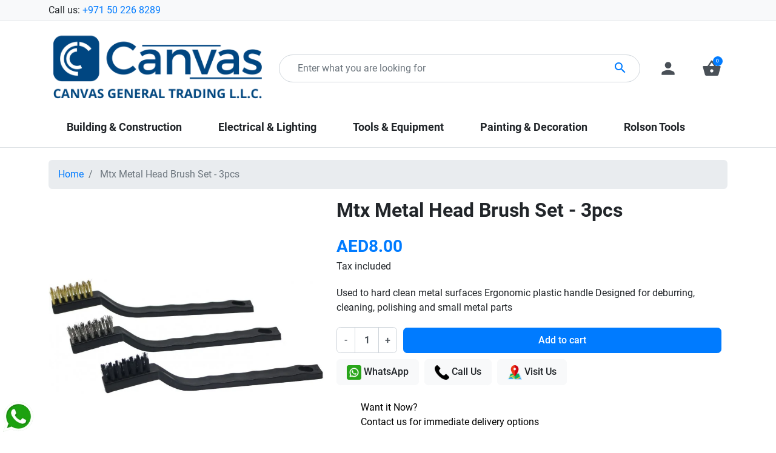

--- FILE ---
content_type: text/html; charset=utf-8
request_url: https://canvasgt.ae/home/801-mtx-metal-head-brush-set-3pcs
body_size: 21190
content:
<!doctype html>
<html lang="en-US">

  <head>
    
      <link rel="preload" href="https://canvasgt.ae/771-large_default/mtx-metal-head-brush-set-3pcs.jpg" as="image">
  
      <meta property="product:pretax_price:amount" content="7.619048">
    <meta property="product:pretax_price:currency" content="AED">
    <meta property="product:price:amount" content="8">
    <meta property="product:price:currency" content="AED">
    
      
  <meta charset="utf-8">


  <meta http-equiv="x-ua-compatible" content="ie=edge">



  <title>Mtx Metal Head Brush Set - 3pcs | Canvas General Trading L.L.C</title>
  
    
  
  <meta name="description" content="Shop Mtx Metal Head Brush Set - 3pcs in Dubai | Used to hard clean metal surfaces Ergonomic plastic handle Designed for deburring, cleaning, polishing and sm...">
  <meta name="keywords" content="">
        <link rel="canonical" href="https://canvasgt.ae/home/801-mtx-metal-head-brush-set-3pcs">
    
      

  
    
  



  <meta name="viewport" content="width=device-width, initial-scale=1">



  <link rel="icon" type="image/vnd.microsoft.icon" href="https://canvasgt.ae/img/favicon.ico?1745744530">
  <link rel="shortcut icon" type="image/x-icon" href="https://canvasgt.ae/img/favicon.ico?1745744530">



  <script async src="https://www.googletagmanager.com/gtag/js?id=UA-230122742-1"></script>
<script>
  window.dataLayer = window.dataLayer || [];
  function gtag(){dataLayer.push(arguments);}
  gtag('js', new Date());
  gtag(
    'config',
    'UA-230122742-1',
    {
      'debug_mode':false
                      }
  );
</script>

<meta property="og:title" content="Mtx Metal Head Brush Set - 3pcs | Canvas General Trading L.L.C"/>
  <meta property="og:description" content="Shop Mtx Metal Head Brush Set - 3pcs in Dubai | Used to hard clean metal surfaces Ergonomic plastic handle Designed for deburring, cleaning, polishing and sm..."/>
<meta property="og:type" content="website"/>
<meta property="og:url" content="https://canvasgt.ae/home/801-mtx-metal-head-brush-set-3pcs"/>
<meta property="og:site_name" content="Canvas General Trading L.L.C"/>

  <meta property="og:type" content="product"/>
            <meta property="og:image" content="https://canvasgt.ae/771-large_default/mtx-metal-head-brush-set-3pcs.jpg"/>
        <meta property="og:image:height" content="800"/>
    <meta property="og:image:width" content="800"/>

        <meta property="product:price:amount" content="8" />
    <meta property="product:price:currency" content="AED" />
            <meta property="product:brand" content="MTX" />
    <meta property="og:availability" content="instock" />
<meta name="twitter:card" content="summary_large_image">
<meta property="twitter:title" content="Mtx Metal Head Brush Set - 3pcs | Canvas General Trading L.L.C"/>
  <meta property="twitter:description" content="Shop Mtx Metal Head Brush Set - 3pcs in Dubai | Used to hard clean metal surfaces Ergonomic plastic handle Designed for deburring, cleaning, polishing and sm..."/>
<meta property="twitter:site" content="Canvas General Trading L.L.C"/>
<meta property="twitter:creator" content="Canvas General Trading L.L.C"/>
<meta property="twitter:domain" content="https://canvasgt.ae/home/801-mtx-metal-head-brush-set-3pcs"/>

  <meta property="twitter:image" content="https://canvasgt.ae/771-large_default/mtx-metal-head-brush-set-3pcs.jpg"/>
      <meta property="twitter:image:alt" content="Shop Mtx Metal Head Brush Set - 3pcs in Dubai | Used to hard clean metal surfaces Ergonomic plastic handle Designed for deburring, cleaning, polishing and sm..."/>
  

      <script type="application/ld+json">
      {
    "@context": "http://schema.org/",
    "@type": "Product",
    "name": "Mtx Metal Head Brush Set - 3pcs",
    "category": "Home",
    "description": "Used to hard clean metal surfaces Ergonomic plastic handle Designed for deburring, cleaning, polishing and small metal parts",
    "image": "https://canvasgt.ae/771-large_default/mtx-metal-head-brush-set-3pcs.jpg",
    "sku": "748609",
    "mpn": "748609",
    "brand": {
        "@type": "Brand",
        "name": "MTX"
    },
    "offers": {
        "@type": "Offer",
        "name": "Mtx Metal Head Brush Set - 3pcs",
        "price": 8,
        "url": "https://canvasgt.ae/home/801-mtx-metal-head-brush-set-3pcs",
        "priceCurrency": "AED",
        "image": [
            "https://canvasgt.ae/771-large_default/mtx-metal-head-brush-set-3pcs.jpg"
        ],
        "sku": "748609",
        "availability": "http://schema.org/InStock"
    }
}
    </script>
        <script type="application/ld+json">
      {
    "@context": "http://schema.org",
    "@type": "BreadcrumbList",
    "itemListElement": [
        {
            "@type": "ListItem",
            "position": 1,
            "name": "Home",
            "item": "https://canvasgt.ae/"
        },
        {
            "@type": "ListItem",
            "position": 2,
            "name": "Mtx Metal Head Brush Set - 3pcs",
            "item": "https://canvasgt.ae/home/801-mtx-metal-head-brush-set-3pcs"
        }
    ]
}
    </script>
        <script type="application/ld+json">
      {
    "@context": "http://schema.org",
    "@type": "Organization",
    "name": "Canvas General Trading L.L.C",
    "url": "https://canvasgt.ae/",
    "logo": {
        "@type": "ImageObject",
        "url": "https://canvasgt.ae/img/logo-1745744530.jpg"
    },
    "contactPoint": {
        "@type": "ContactPoint",
        "telephone": "+971 50 226 8289",
        "contactType": "customer service"
    },
    "address": {
        "@type": "PostalAddress",
        "addressLocality": "United Arab Emirates"
    }
}
    </script>
  
<!-- Inizio Codice Free GA4 PrestaShop Module by https://www.tecnoacquisti.com -->

    <!-- Global site tag (gtag.js) - Google Analytics -->
    <script async src="https://www.googletagmanager.com/gtag/js?id=G-VESS8E0LLC"></script>
    <script>
        window.dataLayer = window.dataLayer || [];
        function gtag(){dataLayer.push(arguments);}
        gtag('js', new Date());

        gtag('config', 'G-VESS8E0LLC');
    </script>

<!-- Fine Codice Free GA4 -->



      <link rel="preload" as="image" href="https://canvasgt.ae/img/logo-1745744530.jpg">
    
  
  <link
      rel="preload"
      href="https://canvasgt.ae/themes/falcon/assets/fonts/roboto-v20-latin-ext_latin-regular-5cb5c8f08bb4e6cb64c3b5b6115bf498.woff2"
      as="font"
      crossorigin
    ><link
      rel="preload"
      href="https://canvasgt.ae/themes/falcon/assets/fonts/roboto-v20-latin-ext_latin-500-0b45721325446d537b545d6224819ad4.woff2"
      as="font"
      crossorigin
    ><link
      rel="preload"
      href="https://canvasgt.ae/themes/falcon/assets/fonts/roboto-v20-latin-ext_latin-700-1d1ef7788f0ff084b8811576cb59df57.woff2"
      as="font"
      crossorigin
    ><link
      rel="preload"
      href="https://canvasgt.ae/themes/falcon/assets/fonts/MaterialIcons-Regular-12a47ed5fd5585f0f4227fa035a1a607.woff2"
      as="font"
      crossorigin
    ><link
      rel="preload"
      href="https://canvasgt.ae/themes/falcon/assets/fonts/icomoon-d7aecaf7d15cbb1a5968007421e0052f.woff2"
      as="font"
      crossorigin
    >




  
  
  
  <link
    rel="stylesheet"
    href="https://canvasgt.ae/themes/falcon/assets/cache/theme-e09c3e140.css?v=1385974ed5904a438616ff7bdb3f7439"
    type="text/css"
    media="all">




  




  <script type="text/javascript">
        var listDisplayAjaxUrl = "https:\/\/canvasgt.ae\/module\/is_themecore\/ajaxTheme";
        var prestashop = {"cart":{"products":[],"totals":{"total":{"type":"total","label":"Total","amount":0,"value":"AED0.00"},"total_including_tax":{"type":"total","label":"Total (tax incl.)","amount":0,"value":"AED0.00"},"total_excluding_tax":{"type":"total","label":"Total (tax excl.)","amount":0,"value":"AED0.00"}},"subtotals":{"products":{"type":"products","label":"Subtotal","amount":0,"value":"AED0.00"},"discounts":null,"shipping":{"type":"shipping","label":"Shipping","amount":0,"value":""},"tax":{"type":"tax","label":"Included taxes","amount":0,"value":"AED0.00"}},"products_count":0,"summary_string":"0 items","vouchers":{"allowed":1,"added":[]},"discounts":[],"minimalPurchase":0,"minimalPurchaseRequired":""},"currency":{"id":1,"name":"United Arab Emirates Dirham","iso_code":"AED","iso_code_num":"784","sign":"AED"},"customer":{"lastname":null,"firstname":null,"email":null,"birthday":null,"newsletter":null,"newsletter_date_add":null,"optin":null,"website":null,"company":null,"siret":null,"ape":null,"is_logged":false,"gender":{"type":null,"name":null},"addresses":[]},"country":{"id_zone":"3","id_currency":"0","call_prefix":"971","iso_code":"AE","active":"1","contains_states":"1","need_identification_number":"0","need_zip_code":"0","zip_code_format":"","display_tax_label":"1","name":"United Arab Emirates","id":215},"language":{"name":"English (English)","iso_code":"en","locale":"en-US","language_code":"en-us","active":"1","is_rtl":"0","date_format_lite":"d\/m\/Y","date_format_full":"d\/m\/Y H:i:s","id":1},"page":{"title":"","canonical":"https:\/\/canvasgt.ae\/home\/801-mtx-metal-head-brush-set-3pcs","meta":{"title":"Mtx Metal Head Brush Set - 3pcs | Canvas General Trading L.L.C","description":"Shop Mtx Metal Head Brush Set - 3pcs in Dubai | Used to hard clean metal surfaces Ergonomic plastic handle Designed for deburring, cleaning, polishing and sm...","keywords":"","robots":"index"},"page_name":"product","body_classes":{"lang-en":true,"lang-rtl":false,"country-AE":true,"currency-AED":true,"layout-full-width":true,"page-product":true,"tax-display-enabled":true,"page-customer-account":false,"product-id-801":true,"product-Mtx Metal Head Brush Set - 3pcs":true,"product-id-category-2":true,"product-id-manufacturer-24":true,"product-id-supplier-0":true,"product-available-for-order":true},"admin_notifications":[],"password-policy":{"feedbacks":{"0":"Very weak","1":"Weak","2":"Average","3":"Strong","4":"Very strong","Straight rows of keys are easy to guess":"Straight rows of keys are easy to guess","Short keyboard patterns are easy to guess":"Short keyboard patterns are easy to guess","Use a longer keyboard pattern with more turns":"Use a longer keyboard pattern with more turns","Repeats like \"aaa\" are easy to guess":"Repeats like \"aaa\" are easy to guess","Repeats like \"abcabcabc\" are only slightly harder to guess than \"abc\"":"Repeats like \"abcabcabc\" are only slightly harder to guess than \"abc\"","Sequences like abc or 6543 are easy to guess":"Sequences like \"abc\" or \"6543\" are easy to guess.","Recent years are easy to guess":"Recent years are easy to guess","Dates are often easy to guess":"Dates are often easy to guess","This is a top-10 common password":"This is a top-10 common password","This is a top-100 common password":"This is a top-100 common password","This is a very common password":"This is a very common password","This is similar to a commonly used password":"This is similar to a commonly used password","A word by itself is easy to guess":"A word by itself is easy to guess","Names and surnames by themselves are easy to guess":"Names and surnames by themselves are easy to guess","Common names and surnames are easy to guess":"Common names and surnames are easy to guess","Use a few words, avoid common phrases":"Use a few words, avoid common phrases","No need for symbols, digits, or uppercase letters":"No need for symbols, digits, or uppercase letters","Avoid repeated words and characters":"Avoid repeated words and characters","Avoid sequences":"Avoid sequences","Avoid recent years":"Avoid recent years","Avoid years that are associated with you":"Avoid years that are associated with you","Avoid dates and years that are associated with you":"Avoid dates and years that are associated with you","Capitalization doesn't help very much":"Capitalization doesn't help very much","All-uppercase is almost as easy to guess as all-lowercase":"All-uppercase is almost as easy to guess as all-lowercase","Reversed words aren't much harder to guess":"Reversed words aren't much harder to guess","Predictable substitutions like '@' instead of 'a' don't help very much":"Predictable substitutions like \"@\" instead of \"a\" don't help very much.","Add another word or two. Uncommon words are better.":"Add another word or two. Uncommon words are better."}}},"shop":{"name":"Canvas General Trading L.L.C","logo":"https:\/\/canvasgt.ae\/img\/logo-1745744530.jpg","stores_icon":"https:\/\/canvasgt.ae\/img\/logo_stores.png","favicon":"https:\/\/canvasgt.ae\/img\/favicon.ico"},"core_js_public_path":"\/themes\/","urls":{"base_url":"https:\/\/canvasgt.ae\/","current_url":"https:\/\/canvasgt.ae\/home\/801-mtx-metal-head-brush-set-3pcs","shop_domain_url":"https:\/\/canvasgt.ae","img_ps_url":"https:\/\/canvasgt.ae\/img\/","img_cat_url":"https:\/\/canvasgt.ae\/img\/c\/","img_lang_url":"https:\/\/canvasgt.ae\/img\/l\/","img_prod_url":"https:\/\/canvasgt.ae\/img\/p\/","img_manu_url":"https:\/\/canvasgt.ae\/img\/m\/","img_sup_url":"https:\/\/canvasgt.ae\/img\/su\/","img_ship_url":"https:\/\/canvasgt.ae\/img\/s\/","img_store_url":"https:\/\/canvasgt.ae\/img\/st\/","img_col_url":"https:\/\/canvasgt.ae\/img\/co\/","img_url":"https:\/\/canvasgt.ae\/themes\/falcon\/assets\/img\/","css_url":"https:\/\/canvasgt.ae\/themes\/falcon\/assets\/css\/","js_url":"https:\/\/canvasgt.ae\/themes\/falcon\/assets\/js\/","pic_url":"https:\/\/canvasgt.ae\/upload\/","theme_assets":"https:\/\/canvasgt.ae\/themes\/falcon\/assets\/","theme_dir":"https:\/\/canvasgt.ae\/themes\/falcon\/","pages":{"address":"https:\/\/canvasgt.ae\/address","addresses":"https:\/\/canvasgt.ae\/addresses","authentication":"https:\/\/canvasgt.ae\/login","manufacturer":"https:\/\/canvasgt.ae\/brands","cart":"https:\/\/canvasgt.ae\/cart","category":"https:\/\/canvasgt.ae\/index.php?controller=category","cms":"https:\/\/canvasgt.ae\/index.php?controller=cms","contact":"https:\/\/canvasgt.ae\/contact-us","discount":"https:\/\/canvasgt.ae\/discount","guest_tracking":"https:\/\/canvasgt.ae\/guest-tracking","history":"https:\/\/canvasgt.ae\/order-history","identity":"https:\/\/canvasgt.ae\/identity","index":"https:\/\/canvasgt.ae\/","my_account":"https:\/\/canvasgt.ae\/my-account","order_confirmation":"https:\/\/canvasgt.ae\/order-confirmation","order_detail":"https:\/\/canvasgt.ae\/index.php?controller=order-detail","order_follow":"https:\/\/canvasgt.ae\/order-follow","order":"https:\/\/canvasgt.ae\/order","order_return":"https:\/\/canvasgt.ae\/index.php?controller=order-return","order_slip":"https:\/\/canvasgt.ae\/credit-slip","pagenotfound":"https:\/\/canvasgt.ae\/page-not-found","password":"https:\/\/canvasgt.ae\/password-recovery","pdf_invoice":"https:\/\/canvasgt.ae\/index.php?controller=pdf-invoice","pdf_order_return":"https:\/\/canvasgt.ae\/index.php?controller=pdf-order-return","pdf_order_slip":"https:\/\/canvasgt.ae\/index.php?controller=pdf-order-slip","prices_drop":"https:\/\/canvasgt.ae\/prices-drop","product":"https:\/\/canvasgt.ae\/index.php?controller=product","registration":"https:\/\/canvasgt.ae\/index.php?controller=registration","search":"https:\/\/canvasgt.ae\/search","sitemap":"https:\/\/canvasgt.ae\/sitemap","stores":"https:\/\/canvasgt.ae\/stores","supplier":"https:\/\/canvasgt.ae\/supplier","new_products":"https:\/\/canvasgt.ae\/new-products","brands":"https:\/\/canvasgt.ae\/brands","register":"https:\/\/canvasgt.ae\/index.php?controller=registration","order_login":"https:\/\/canvasgt.ae\/order?login=1"},"alternative_langs":[],"actions":{"logout":"https:\/\/canvasgt.ae\/?mylogout="},"no_picture_image":{"bySize":{"small_default":{"url":"https:\/\/canvasgt.ae\/img\/p\/en-default-small_default.jpg","width":98,"height":98},"cart_default":{"url":"https:\/\/canvasgt.ae\/img\/p\/en-default-cart_default.jpg","width":125,"height":125},"home_default":{"url":"https:\/\/canvasgt.ae\/img\/p\/en-default-home_default.jpg","width":250,"height":250},"medium_default":{"url":"https:\/\/canvasgt.ae\/img\/p\/en-default-medium_default.jpg","width":452,"height":452},"large_default":{"url":"https:\/\/canvasgt.ae\/img\/p\/en-default-large_default.jpg","width":800,"height":800}},"small":{"url":"https:\/\/canvasgt.ae\/img\/p\/en-default-small_default.jpg","width":98,"height":98},"medium":{"url":"https:\/\/canvasgt.ae\/img\/p\/en-default-home_default.jpg","width":250,"height":250},"large":{"url":"https:\/\/canvasgt.ae\/img\/p\/en-default-large_default.jpg","width":800,"height":800},"legend":""}},"configuration":{"display_taxes_label":true,"display_prices_tax_incl":true,"is_catalog":false,"show_prices":true,"opt_in":{"partner":false},"quantity_discount":{"type":"discount","label":"Unit discount"},"voucher_enabled":1,"return_enabled":0},"field_required":[],"breadcrumb":{"links":[{"title":"Home","url":"https:\/\/canvasgt.ae\/"},{"title":"Mtx Metal Head Brush Set - 3pcs","url":"https:\/\/canvasgt.ae\/home\/801-mtx-metal-head-brush-set-3pcs"}],"count":2},"link":{"protocol_link":"https:\/\/","protocol_content":"https:\/\/"},"time":1768765185,"static_token":"31161c9988e7e68eeaa63671c07e75bc","token":"b5416a6b19f9b035db3736767edb2f19","debug":false};
        var psemailsubscription_subscription = "https:\/\/canvasgt.ae\/module\/ps_emailsubscription\/subscription";
        var psr_icon_color = "#000000";
      </script>



    
  </head>

  <body id="product" class="lang-en country-ae currency-aed layout-full-width page-product tax-display-enabled product-id-801 product-mtx-metal-head-brush-set-3pcs product-id-category-2 product-id-manufacturer-24 product-id-supplier-0 product-available-for-order">

    
      
    

    <main class="l-main">
      
              

      <header id="header" class="l-header">
        
          
    <div class="header-banner">
        
    </div>



    <nav class="header-nav border-bottom bg-light py-1 d-none d-md-block">
        <div class="container">
            <div class="row align-items-center">
                <div id="_desktop_contact_link" class="col">
  <div id="contact-link">
                Call us: <a href='tel:+971502268289'>+971 50 226 8289</a>
      </div>
</div>

                
            </div>
        </div>
    </nav>



    <div class="js-header-top-wrapper">

        <div class="header-top js-header-top">
            <div class="header-top__content pt-md-3 pb-md-0 py-2">

                <div class="container">

                    <div class="row header-top__row">

                        <div class="col flex-grow-0 header-top__block header-top__block--menu-toggle d-block d-md-none">
                            <a
                                    class="header-top__link"
                                    rel="nofollow"
                                    href="#"
                                    data-toggle="modal"
                                    data-target="#mobile_top_menu_wrapper"
                            >
                                <div class="header-top__icon-container">
                                    <span class="header-top__icon material-icons">menu</span>
                                </div>
                            </a>
                        </div>

                        <div class="col-md-4 col header-top__block header-top__block--logo">
                            <a href="https://canvasgt.ae/">
                                                                    <img
                                                                                            src="https://canvasgt.ae/img/logo-1745744530.jpg"
                                                width="1860"
                                                height="600"
                                                                                        class="logo img-fluid"
                                            alt="Canvas General Trading L.L.C logo">
                                                            </a>
                        </div>

                        <div class="header-top__block header-top__block--search col">

	<div id="_desktop_search_from" class="d-none d-md-block">
		<form class="search-form js-search-form" data-search-controller-url="https://canvasgt.ae/module/is_searchbar/ajaxSearch" method="get" action="//canvasgt.ae/search">
			<div class="search-form__form-group">
				<input type="hidden" name="controller" value="search">
				<input class="js-search-input search-form__input form-control"
					   placeholder="Enter what you are looking for"
					   type="text"
					   name="s"
					   value="">
				<button type="submit" class="search-form__btn btn">
					<span class="material-icons">search</span>
				</button>
			</div>
		</form>
	</div>

	<a role="button" class="search-toggler header-top__link d-block d-md-none" data-toggle="modal" data-target="#saerchModal">
		<div class="header-top__icon-container">
			<span class="header-top__icon material-icons">search</span>
		</div>
	</a>

</div>
<div class="col flex-grow-0 header-top__block header-top__block--user">
  <a
    class="header-top__link"
    rel="nofollow"
    href="https://canvasgt.ae/login?back=https%3A%2F%2Fcanvasgt.ae%2Fhome%2F801-mtx-metal-head-brush-set-3pcs"
          title="Log in to your customer account"
      >
    <div class="header-top__icon-container">
      <span class="header-top__icon material-icons">person</span>
    </div>
  </a>
</div>
<div class="header-top__block header-top__block--cart col flex-grow-0">
  <div class="js-blockcart blockcart cart-preview dropdown" data-refresh-url="//canvasgt.ae/module/is_shoppingcart/ajax">
    <a href="#" role="button" id="cartDropdown" data-toggle="dropdown" aria-haspopup="true" aria-expanded="false"
      class="header-top__link d-lg-block d-none">
      <div class="header-top__icon-container">
        <span class="header-top__icon material-icons">shopping_basket</span>
        <span class="header-top__badge ">
          0
        </span>
      </div>
    </a>
    <a href="//canvasgt.ae/cart?action=show" class="d-flex d-lg-none header-top__link">
      <div class="header-top__icon-container">
        <span class="header-top__icon material-icons">shopping_basket</span>
        <span class="header-top__badge ">
          0
        </span>
      </div>
    </a>
    <div class="dropdown-menu blockcart__dropdown cart-dropdown dropdown-menu-right" aria-labelledby="cartDropdown">
      <div class="cart-dropdown__content keep-open js-cart__card-body cart__card-body">
        <div class="cart-loader">
          <div class="spinner-border text-primary" role="status"><span
              class="sr-only">Loading...</span></div>
        </div>
        <div class="cart-dropdown__title d-flex align-items-center mb-3">
          <p class="h5 mb-0 mr-2">
            Your cart
          </p>
          <a data-toggle="dropdown" href="#" class="cart-dropdown__close dropdown-close ml-auto cursor-pointer text-decoration-none">
            <i class="material-icons d-block">close</i>
          </a>
        </div>
                  <div class="alert alert-warning">
            Unfortunately your basket is empty
          </div>
              </div>
    </div>
  </div>
</div>


<div class="d-none d-md-block col-12 header-top__block header-top__block--menu mt-1">
  <div class="main-menu" id="_desktop_top_menu">
    
      <ul class="main-menu__dropdown js-main-menu h-100" role="navigation" data-depth="0">
                                        <li class="h-100 main-menu__item--0 category main-menu__item main-menu__item--top"
          id="category-4" aria-haspopup="true" aria-expanded="false"
          aria-owns="top_sub_menu_93898" aria-controls="top_sub_menu_93898">
          
                    <div class="main-menu__item-header">
                      <a
              class="d-md-flex w-100 h-100 main-menu__item-link main-menu__item-link--top main-menu__item-link--hassubmenu"
              href="https://canvasgt.ae/4-building-construction" data-depth="0"
                          >
              <span class="align-self-center">Building &amp; Construction</span>
            </a>
                                                <span class="d-block d-md-none">
                <span data-target="#top_sub_menu_79790" data-toggle="collapse"
                      class="d-block navbar-toggler icon-collapse">
                  <i class="material-icons">&#xE313;</i>
                </span>
              </span>
          </div>
                                <div class="main-menu__sub  collapse d-md-block" data-collapse-hide-mobile
                 id="top_sub_menu_79790" role="group" aria-labelledby="category-4"
                 aria-expanded="false" aria-hidden="true">
              <div class="menu-sub__content">
                
      <ul  class="main-menu__list main-menu__list--1" data-depth="1">
                                        <li class="h-100 main-menu__item--1 category main-menu__item main-menu__item--sub"
          id="category-117" aria-haspopup="true" aria-expanded="false"
          aria-owns="top_sub_menu_43836" aria-controls="top_sub_menu_43836">
          
                    <div class="main-menu__item-header">
                      <a
              class="d-md-flex w-100 h-100 main-menu__item-link main-menu__item-link--sub main-menu__item-link--1 main-menu__item-link--hassubmenu"
              href="https://canvasgt.ae/117-building-materials" data-depth="1"
                          >
              <span class="align-self-center">Building Materials</span>
            </a>
                                                <span class="d-block d-md-none">
                <span data-target="#top_sub_menu_76588" data-toggle="collapse"
                      class="d-block navbar-toggler icon-collapse">
                  <i class="material-icons">&#xE313;</i>
                </span>
              </span>
          </div>
                                <div class=" collapse d-md-block" data-collapse-hide-mobile
                 id="top_sub_menu_76588" role="group" aria-labelledby="category-117"
                 aria-expanded="false" aria-hidden="true">
              <div >
                
      <ul  class="main-menu__list main-menu__list--2" data-depth="2">
                      <li class="h-100 main-menu__item--2 category main-menu__item main-menu__item--sub"
          id="category-163" >
          
                      <a
              class="d-md-flex w-100 h-100 main-menu__item-link main-menu__item-link--sub main-menu__item-link--2 main-menu__item-link--nosubmenu"
              href="https://canvasgt.ae/163-cement" data-depth="2"
                          >
              <span class="align-self-center">Cement</span>
            </a>
                              </li>
          </ul>
  
              </div>
            </div>
                  </li>
                      <li class="h-100 main-menu__item--1 category main-menu__item main-menu__item--sub"
          id="category-118" >
          
                      <a
              class="d-md-flex w-100 h-100 main-menu__item-link main-menu__item-link--sub main-menu__item-link--1 main-menu__item-link--nosubmenu"
              href="https://canvasgt.ae/118-sheets-boards" data-depth="1"
                          >
              <span class="align-self-center">Sheets &amp; Boards</span>
            </a>
                              </li>
                      <li class="h-100 main-menu__item--1 category main-menu__item main-menu__item--sub"
          id="category-119" >
          
                      <a
              class="d-md-flex w-100 h-100 main-menu__item-link main-menu__item-link--sub main-menu__item-link--1 main-menu__item-link--nosubmenu"
              href="https://canvasgt.ae/119-dimensional-lumber" data-depth="1"
                          >
              <span class="align-self-center">Dimensional Lumber</span>
            </a>
                              </li>
                      <li class="h-100 main-menu__item--1 category main-menu__item main-menu__item--sub"
          id="category-120" >
          
                      <a
              class="d-md-flex w-100 h-100 main-menu__item-link main-menu__item-link--sub main-menu__item-link--1 main-menu__item-link--nosubmenu"
              href="https://canvasgt.ae/120-ceiling-tiles-suspension" data-depth="1"
                          >
              <span class="align-self-center">Ceiling Tiles &amp; Suspension</span>
            </a>
                              </li>
                      <li class="h-100 main-menu__item--1 category main-menu__item main-menu__item--sub"
          id="category-121" >
          
                      <a
              class="d-md-flex w-100 h-100 main-menu__item-link main-menu__item-link--sub main-menu__item-link--1 main-menu__item-link--nosubmenu"
              href="https://canvasgt.ae/121-drywall" data-depth="1"
                          >
              <span class="align-self-center">Drywall</span>
            </a>
                              </li>
                      <li class="h-100 main-menu__item--1 category main-menu__item main-menu__item--sub"
          id="category-24" >
          
                      <a
              class="d-md-flex w-100 h-100 main-menu__item-link main-menu__item-link--sub main-menu__item-link--1 main-menu__item-link--nosubmenu"
              href="https://canvasgt.ae/24-sealants-and-fillers" data-depth="1"
                          >
              <span class="align-self-center">Sealants and Fillers</span>
            </a>
                              </li>
                      <li class="h-100 main-menu__item--1 category main-menu__item main-menu__item--sub"
          id="category-123" >
          
                      <a
              class="d-md-flex w-100 h-100 main-menu__item-link main-menu__item-link--sub main-menu__item-link--1 main-menu__item-link--nosubmenu"
              href="https://canvasgt.ae/123-tapes-adhesives" data-depth="1"
                          >
              <span class="align-self-center">Tapes &amp; Adhesives</span>
            </a>
                              </li>
                      <li class="h-100 main-menu__item--1 category main-menu__item main-menu__item--sub"
          id="category-162" >
          
                      <a
              class="d-md-flex w-100 h-100 main-menu__item-link main-menu__item-link--sub main-menu__item-link--1 main-menu__item-link--nosubmenu"
              href="https://canvasgt.ae/162-caution-stickers" data-depth="1"
                          >
              <span class="align-self-center">Caution Stickers</span>
            </a>
                              </li>
          </ul>
  
              </div>
            </div>
                  </li>
                                        <li class="h-100 main-menu__item--0 category main-menu__item main-menu__item--top"
          id="category-6" aria-haspopup="true" aria-expanded="false"
          aria-owns="top_sub_menu_54307" aria-controls="top_sub_menu_54307">
          
                    <div class="main-menu__item-header">
                      <a
              class="d-md-flex w-100 h-100 main-menu__item-link main-menu__item-link--top main-menu__item-link--hassubmenu"
              href="https://canvasgt.ae/6-electrical-lighting" data-depth="0"
                          >
              <span class="align-self-center">Electrical &amp; Lighting</span>
            </a>
                                                <span class="d-block d-md-none">
                <span data-target="#top_sub_menu_24025" data-toggle="collapse"
                      class="d-block navbar-toggler icon-collapse">
                  <i class="material-icons">&#xE313;</i>
                </span>
              </span>
          </div>
                                <div class="main-menu__sub  collapse d-md-block" data-collapse-hide-mobile
                 id="top_sub_menu_24025" role="group" aria-labelledby="category-6"
                 aria-expanded="false" aria-hidden="true">
              <div class="menu-sub__content">
                
      <ul  class="main-menu__list main-menu__list--1" data-depth="1">
                      <li class="h-100 main-menu__item--1 category main-menu__item main-menu__item--sub"
          id="category-133" >
          
                      <a
              class="d-md-flex w-100 h-100 main-menu__item-link main-menu__item-link--sub main-menu__item-link--1 main-menu__item-link--nosubmenu"
              href="https://canvasgt.ae/133-lighting-switches" data-depth="1"
                          >
              <span class="align-self-center">Lighting &amp; Switches</span>
            </a>
                              </li>
                      <li class="h-100 main-menu__item--1 category main-menu__item main-menu__item--sub"
          id="category-134" >
          
                      <a
              class="d-md-flex w-100 h-100 main-menu__item-link main-menu__item-link--sub main-menu__item-link--1 main-menu__item-link--nosubmenu"
              href="https://canvasgt.ae/134-cables" data-depth="1"
                          >
              <span class="align-self-center">Cables</span>
            </a>
                              </li>
                      <li class="h-100 main-menu__item--1 category main-menu__item main-menu__item--sub"
          id="category-135" >
          
                      <a
              class="d-md-flex w-100 h-100 main-menu__item-link main-menu__item-link--sub main-menu__item-link--1 main-menu__item-link--nosubmenu"
              href="https://canvasgt.ae/135-batteries" data-depth="1"
                          >
              <span class="align-self-center">Batteries</span>
            </a>
                              </li>
                      <li class="h-100 main-menu__item--1 category main-menu__item main-menu__item--sub"
          id="category-136" >
          
                      <a
              class="d-md-flex w-100 h-100 main-menu__item-link main-menu__item-link--sub main-menu__item-link--1 main-menu__item-link--nosubmenu"
              href="https://canvasgt.ae/136-conduits-accessories" data-depth="1"
                          >
              <span class="align-self-center">Conduits &amp; Accessories</span>
            </a>
                              </li>
                      <li class="h-100 main-menu__item--1 category main-menu__item main-menu__item--sub"
          id="category-157" >
          
                      <a
              class="d-md-flex w-100 h-100 main-menu__item-link main-menu__item-link--sub main-menu__item-link--1 main-menu__item-link--nosubmenu"
              href="https://canvasgt.ae/157-electronic-accessories" data-depth="1"
                          >
              <span class="align-self-center">Electronic Accessories</span>
            </a>
                              </li>
                      <li class="h-100 main-menu__item--1 category main-menu__item main-menu__item--sub"
          id="category-158" >
          
                      <a
              class="d-md-flex w-100 h-100 main-menu__item-link main-menu__item-link--sub main-menu__item-link--1 main-menu__item-link--nosubmenu"
              href="https://canvasgt.ae/158-extension-and-sockets" data-depth="1"
                          >
              <span class="align-self-center">Extension and Sockets</span>
            </a>
                              </li>
          </ul>
  
              </div>
            </div>
                  </li>
                                        <li class="h-100 main-menu__item--0 category main-menu__item main-menu__item--top"
          id="category-5" aria-haspopup="true" aria-expanded="false"
          aria-owns="top_sub_menu_78761" aria-controls="top_sub_menu_78761">
          
                    <div class="main-menu__item-header">
                      <a
              class="d-md-flex w-100 h-100 main-menu__item-link main-menu__item-link--top main-menu__item-link--hassubmenu"
              href="https://canvasgt.ae/5-tools-equipment" data-depth="0"
                          >
              <span class="align-self-center">Tools &amp; Equipment</span>
            </a>
                                                <span class="d-block d-md-none">
                <span data-target="#top_sub_menu_8349" data-toggle="collapse"
                      class="d-block navbar-toggler icon-collapse">
                  <i class="material-icons">&#xE313;</i>
                </span>
              </span>
          </div>
                                <div class="main-menu__sub  collapse d-md-block" data-collapse-hide-mobile
                 id="top_sub_menu_8349" role="group" aria-labelledby="category-5"
                 aria-expanded="false" aria-hidden="true">
              <div class="menu-sub__content">
                
      <ul  class="main-menu__list main-menu__list--1" data-depth="1">
                                        <li class="h-100 main-menu__item--1 category main-menu__item main-menu__item--sub"
          id="category-11" aria-haspopup="true" aria-expanded="false"
          aria-owns="top_sub_menu_55341" aria-controls="top_sub_menu_55341">
          
                    <div class="main-menu__item-header">
                      <a
              class="d-md-flex w-100 h-100 main-menu__item-link main-menu__item-link--sub main-menu__item-link--1 main-menu__item-link--hassubmenu"
              href="https://canvasgt.ae/11-power-tools" data-depth="1"
                          >
              <span class="align-self-center">Power Tools</span>
            </a>
                                                <span class="d-block d-md-none">
                <span data-target="#top_sub_menu_67829" data-toggle="collapse"
                      class="d-block navbar-toggler icon-collapse">
                  <i class="material-icons">&#xE313;</i>
                </span>
              </span>
          </div>
                                <div class=" collapse d-md-block" data-collapse-hide-mobile
                 id="top_sub_menu_67829" role="group" aria-labelledby="category-11"
                 aria-expanded="false" aria-hidden="true">
              <div >
                
      <ul  class="main-menu__list main-menu__list--2" data-depth="2">
                      <li class="h-100 main-menu__item--2 category main-menu__item main-menu__item--sub"
          id="category-34" >
          
                      <a
              class="d-md-flex w-100 h-100 main-menu__item-link main-menu__item-link--sub main-menu__item-link--2 main-menu__item-link--nosubmenu"
              href="https://canvasgt.ae/34-jigsaw-and-blades" data-depth="2"
                          >
              <span class="align-self-center">Jigsaw and Blades</span>
            </a>
                              </li>
                      <li class="h-100 main-menu__item--2 category main-menu__item main-menu__item--sub"
          id="category-166" >
          
                      <a
              class="d-md-flex w-100 h-100 main-menu__item-link main-menu__item-link--sub main-menu__item-link--2 main-menu__item-link--nosubmenu"
              href="https://canvasgt.ae/166-cordless-drills" data-depth="2"
                          >
              <span class="align-self-center">Cordless Drills</span>
            </a>
                              </li>
          </ul>
  
              </div>
            </div>
                  </li>
                                        <li class="h-100 main-menu__item--1 category main-menu__item main-menu__item--sub"
          id="category-12" aria-haspopup="true" aria-expanded="false"
          aria-owns="top_sub_menu_88370" aria-controls="top_sub_menu_88370">
          
                    <div class="main-menu__item-header">
                      <a
              class="d-md-flex w-100 h-100 main-menu__item-link main-menu__item-link--sub main-menu__item-link--1 main-menu__item-link--hassubmenu"
              href="https://canvasgt.ae/12-hand-tools" data-depth="1"
                          >
              <span class="align-self-center">Hand Tools</span>
            </a>
                                                <span class="d-block d-md-none">
                <span data-target="#top_sub_menu_64078" data-toggle="collapse"
                      class="d-block navbar-toggler icon-collapse">
                  <i class="material-icons">&#xE313;</i>
                </span>
              </span>
          </div>
                                <div class=" collapse d-md-block" data-collapse-hide-mobile
                 id="top_sub_menu_64078" role="group" aria-labelledby="category-12"
                 aria-expanded="false" aria-hidden="true">
              <div >
                
      <ul  class="main-menu__list main-menu__list--2" data-depth="2">
                      <li class="h-100 main-menu__item--2 category main-menu__item main-menu__item--sub"
          id="category-159" >
          
                      <a
              class="d-md-flex w-100 h-100 main-menu__item-link main-menu__item-link--sub main-menu__item-link--2 main-menu__item-link--nosubmenu"
              href="https://canvasgt.ae/159-knife-and-cutter" data-depth="2"
                          >
              <span class="align-self-center">Knife and Cutter</span>
            </a>
                              </li>
                      <li class="h-100 main-menu__item--2 category main-menu__item main-menu__item--sub"
          id="category-170" >
          
                      <a
              class="d-md-flex w-100 h-100 main-menu__item-link main-menu__item-link--sub main-menu__item-link--2 main-menu__item-link--nosubmenu"
              href="https://canvasgt.ae/170-stubby-tools" data-depth="2"
                          >
              <span class="align-self-center">Stubby Tools</span>
            </a>
                              </li>
          </ul>
  
              </div>
            </div>
                  </li>
                      <li class="h-100 main-menu__item--1 category main-menu__item main-menu__item--sub"
          id="category-13" >
          
                      <a
              class="d-md-flex w-100 h-100 main-menu__item-link main-menu__item-link--sub main-menu__item-link--1 main-menu__item-link--nosubmenu"
              href="https://canvasgt.ae/13-tool-organizers" data-depth="1"
                          >
              <span class="align-self-center">Tool Organizers</span>
            </a>
                              </li>
                      <li class="h-100 main-menu__item--1 category main-menu__item main-menu__item--sub"
          id="category-14" >
          
                      <a
              class="d-md-flex w-100 h-100 main-menu__item-link main-menu__item-link--sub main-menu__item-link--1 main-menu__item-link--nosubmenu"
              href="https://canvasgt.ae/14-tool-accessories" data-depth="1"
                          >
              <span class="align-self-center">Tool Accessories</span>
            </a>
                              </li>
                      <li class="h-100 main-menu__item--1 category main-menu__item main-menu__item--sub"
          id="category-164" >
          
                      <a
              class="d-md-flex w-100 h-100 main-menu__item-link main-menu__item-link--sub main-menu__item-link--1 main-menu__item-link--nosubmenu"
              href="https://canvasgt.ae/164-welding-equipment" data-depth="1"
                          >
              <span class="align-self-center">Welding Equipment</span>
            </a>
                              </li>
          </ul>
  
              </div>
            </div>
                  </li>
                                        <li class="h-100 main-menu__item--0 category main-menu__item main-menu__item--top"
          id="category-7" aria-haspopup="true" aria-expanded="false"
          aria-owns="top_sub_menu_1663" aria-controls="top_sub_menu_1663">
          
                    <div class="main-menu__item-header">
                      <a
              class="d-md-flex w-100 h-100 main-menu__item-link main-menu__item-link--top main-menu__item-link--hassubmenu"
              href="https://canvasgt.ae/7-painting-decoration" data-depth="0"
                          >
              <span class="align-self-center">Painting &amp; Decoration</span>
            </a>
                                                <span class="d-block d-md-none">
                <span data-target="#top_sub_menu_6091" data-toggle="collapse"
                      class="d-block navbar-toggler icon-collapse">
                  <i class="material-icons">&#xE313;</i>
                </span>
              </span>
          </div>
                                <div class="main-menu__sub  collapse d-md-block" data-collapse-hide-mobile
                 id="top_sub_menu_6091" role="group" aria-labelledby="category-7"
                 aria-expanded="false" aria-hidden="true">
              <div class="menu-sub__content">
                
      <ul  class="main-menu__list main-menu__list--1" data-depth="1">
                      <li class="h-100 main-menu__item--1 category main-menu__item main-menu__item--sub"
          id="category-137" >
          
                      <a
              class="d-md-flex w-100 h-100 main-menu__item-link main-menu__item-link--sub main-menu__item-link--1 main-menu__item-link--nosubmenu"
              href="https://canvasgt.ae/137-jotun-paints" data-depth="1"
                          >
              <span class="align-self-center">Jotun Paints</span>
            </a>
                              </li>
                      <li class="h-100 main-menu__item--1 category main-menu__item main-menu__item--sub"
          id="category-16" >
          
                      <a
              class="d-md-flex w-100 h-100 main-menu__item-link main-menu__item-link--sub main-menu__item-link--1 main-menu__item-link--nosubmenu"
              href="https://canvasgt.ae/16-spray-paints" data-depth="1"
                          >
              <span class="align-self-center">Spray Paints</span>
            </a>
                              </li>
                      <li class="h-100 main-menu__item--1 category main-menu__item main-menu__item--sub"
          id="category-17" >
          
                      <a
              class="d-md-flex w-100 h-100 main-menu__item-link main-menu__item-link--sub main-menu__item-link--1 main-menu__item-link--nosubmenu"
              href="https://canvasgt.ae/17-wood-care" data-depth="1"
                          >
              <span class="align-self-center">Wood Care</span>
            </a>
                              </li>
                      <li class="h-100 main-menu__item--1 category main-menu__item main-menu__item--sub"
          id="category-139" >
          
                      <a
              class="d-md-flex w-100 h-100 main-menu__item-link main-menu__item-link--sub main-menu__item-link--1 main-menu__item-link--nosubmenu"
              href="https://canvasgt.ae/139-fillers" data-depth="1"
                          >
              <span class="align-self-center">Fillers</span>
            </a>
                              </li>
                      <li class="h-100 main-menu__item--1 category main-menu__item main-menu__item--sub"
          id="category-138" >
          
                      <a
              class="d-md-flex w-100 h-100 main-menu__item-link main-menu__item-link--sub main-menu__item-link--1 main-menu__item-link--nosubmenu"
              href="https://canvasgt.ae/138-universal-stainers" data-depth="1"
                          >
              <span class="align-self-center">Universal Stainers</span>
            </a>
                              </li>
                                        <li class="h-100 main-menu__item--1 category main-menu__item main-menu__item--sub"
          id="category-140" aria-haspopup="true" aria-expanded="false"
          aria-owns="top_sub_menu_7049" aria-controls="top_sub_menu_7049">
          
                    <div class="main-menu__item-header">
                      <a
              class="d-md-flex w-100 h-100 main-menu__item-link main-menu__item-link--sub main-menu__item-link--1 main-menu__item-link--hassubmenu"
              href="https://canvasgt.ae/140-painting-accessories" data-depth="1"
                          >
              <span class="align-self-center">Painting Accessories</span>
            </a>
                                                <span class="d-block d-md-none">
                <span data-target="#top_sub_menu_83656" data-toggle="collapse"
                      class="d-block navbar-toggler icon-collapse">
                  <i class="material-icons">&#xE313;</i>
                </span>
              </span>
          </div>
                                <div class=" collapse d-md-block" data-collapse-hide-mobile
                 id="top_sub_menu_83656" role="group" aria-labelledby="category-140"
                 aria-expanded="false" aria-hidden="true">
              <div >
                
      <ul  class="main-menu__list main-menu__list--2" data-depth="2">
                      <li class="h-100 main-menu__item--2 category main-menu__item main-menu__item--sub"
          id="category-167" >
          
                      <a
              class="d-md-flex w-100 h-100 main-menu__item-link main-menu__item-link--sub main-menu__item-link--2 main-menu__item-link--nosubmenu"
              href="https://canvasgt.ae/167-paint-brushes-rollers" data-depth="2"
                          >
              <span class="align-self-center">Paint Brushes &amp; Rollers</span>
            </a>
                              </li>
          </ul>
  
              </div>
            </div>
                  </li>
                      <li class="h-100 main-menu__item--1 category main-menu__item main-menu__item--sub"
          id="category-161" >
          
                      <a
              class="d-md-flex w-100 h-100 main-menu__item-link main-menu__item-link--sub main-menu__item-link--1 main-menu__item-link--nosubmenu"
              href="https://canvasgt.ae/161-national-paints" data-depth="1"
                          >
              <span class="align-self-center">National Paints</span>
            </a>
                              </li>
          </ul>
  
              </div>
            </div>
                  </li>
                      <li class="h-100 main-menu__item--0 manufacturer main-menu__item main-menu__item--top"
          id="manufacturer-122" >
          
                      <a
              class="d-md-flex w-100 h-100 main-menu__item-link main-menu__item-link--top main-menu__item-link--nosubmenu"
              href="https://canvasgt.ae/brand/122-rolson-tools" data-depth="0"
                          >
              <span class="align-self-center">Rolson Tools</span>
            </a>
                              </li>
          </ul>
  
  </div>
</div>

                    </div>

                </div>
            </div>
        </div>
    </div>
    

        
      </header>

      <section id="wrapper">

        
          
<aside id="notifications">
  <div class="container">
    
    
    
      </div>
</aside>
        

        
        <div class="container">
          
            

      <nav aria-label="breadcrumb" data-depth="2">
      
        <ol class="breadcrumb">
                      
              <li class="breadcrumb-item">
                                  <a href="https://canvasgt.ae/">
                                  Home
                                  </a>
                              </li>
            
                      
              <li class="breadcrumb-item active" aria-current="page">
                                  Mtx Metal Head Brush Set - 3pcs
                              </li>
            
                  </ol>
      
    </nav>
  
          

          <div class="row">
            

            
  <div id="content-wrapper" class="col-12 js-content-wrapper">
    
    

  <section id="main">

    <div class="row product-container js-product-container">
      <div class="col-md-5 mb-4">
        
            
              <div class="position-relative">
                
    <ul class="product-flags d-flex flex-column position-absolute w-100 pe-none">
            </ul>


                
                  
  <div class="js-product-images">
    
      
        <div class="product-main-images">
                                    <img
                class="rounded img-fluid"
                src="https://canvasgt.ae/771-large_default/mtx-metal-head-brush-set-3pcs.jpg"
                width="800"
                height="800"
                                  alt="Mtx Metal Head Brush Set - 3pcs | Canvas General Trading L.L.C"
                  title="Mtx Metal Head Brush Set - 3pcs | Canvas General Trading L.L.C"
                >
                      
          <a class="product-main-images__modal-trigger-layer btn btn-light shadow rounded-circle hidden-sm-down" data-toggle="modal" data-target="#product-modal">
            <span class="material-icons font-reset line-height-reset">zoom_in</span>
          </a>

        </div>
          

    
          
  </div>
  
                
              </div>
            
        
        </div>
        <div class="col-md-7 mb-4">
          
            
              <h1 class="h1">Mtx Metal Head Brush Set - 3pcs</h1>
            
          
          
              <div class="product-prices js-product-prices mb-3">

    
      <div class="product-price">
        
        <div>
          <span class="price price--lg">
                                      AED8.00
                      </span>
          
                      
          
        </div>

        
                  
      </div>
    

    
          

    
          

    
          

    

    <div class="tax-shipping-delivery-label">
              Tax included
            
      

                                          </div>
  </div>
          

          <div class="product-information ">
            
              <div id="product-description-short-801" class="product-description cms-content"><p>Used to hard clean metal surfaces Ergonomic plastic handle Designed for deburring, cleaning, polishing and small metal parts</p></div>
            

            
            <div class="product-actions js-product-actions">
              
                <form action="https://canvasgt.ae/cart" method="post" id="add-to-cart-or-refresh">
                  <input type="hidden" name="token" value="31161c9988e7e68eeaa63671c07e75bc">
                  <input type="hidden" name="id_product" value="801" id="product_page_product_id">
                  <input type="hidden" name="id_customization" value="0" id="product_customization_id" class="js-product-customization-id">

                  
                    <div class="product-variants js-product-variants mb-3">
  </div>
                  

                  
                                      

                  
                    <section class="product-discounts js-product-discounts">
  </section>
                  

                  
                    <div class="product-add-to-cart js-product-add-to-cart">
  
    
      <div class="product-quantity row mb-1 mx-n1 mt-n2 align-items-center">
        <div class="qty col-12 col-sm-auto mx-auto mt-2 px-1">
          <input
            type="number"
            name="qty"
            id="quantity_wanted"
            inputmode="numeric"
            pattern="[0-9]*"
                          value="1"
              min="1"
                        class="input-group input-touchspin"
            aria-label="Quantity"
          >
        </div>

        <div class="add col mt-2 px-1">
          <button
            class="btn btn-primary add-to-cart btn-block"
            data-button-action="add-to-cart"
            type="submit"
                      >
            Add to cart
          </button>
        </div>

        <div class="col-auto mt-2 px-1">
          <div class="js-product-actions-buttons">
            <div class="row mx-n1 mt-n2 align-items-center">
              
            </div>
          </div>
        </div>
      </div>

    

    
      <span id="product-availability" class="js-product-availability">
              </span>
    

    
      <div class="product-minimal-quantity js-product-minimal-quantity">
            </div>
    
  </div>
                  

                  
                    <div class="product-additional-info js-product-additional-info">
  <div class="product-whatsapp-phone" style="margin-top: 10px;">
    <p>
        <a href="https://wa.me/971502268289?text=Hi%2C+I%27m+interested+in+Mtx+Metal+Head+Brush+Set+-+3pcs" target="_blank" style="text-decoration: none; color: inherit;">
            <button type="button" class="btn btn-light">
                <img src="/modules/product_page_contact/views/img/whatsapp.png" alt="WhatsApp" style="width: 24px; height: 24px; vertical-align: middle;">
                 WhatsApp
            </button>
        </a>


        <a href="tel:+97142866121" class="ml-1" style="text-decoration: none; color: inherit;">
            <button type="button" class="btn btn-light">
                <img src="/modules/product_page_contact/views/img/phone-call.png" alt="Phone Img" style="width: 24px; height: 24px; vertical-align: middle;">
                 Call Us
            </button>
        </a>

        <a href="https://maps.app.goo.gl/3yykgvs93GJkQgFk7" class="ml-1" style="text-decoration: none; color: inherit;">
            <button type="button" class="btn btn-light">
                <img src="/modules/product_page_contact/views/img/map.png" alt="Map Img" style="width: 24px; height: 24px; vertical-align: middle;">
                 Visit Us
            </button>
        </a>
    </p>
</div>

</div>
                  

                                    
                </form>
              

            </div>

            
              <div class="blockreassurance_product">
            <div style="cursor:pointer;" onclick="window.open('https://canvasgt.ae/content/1-delivery-and-returns')">
            <span class="item-product">
                                                        <img class="svg invisible" src="/modules/blockreassurance/views/img/reassurance/pack2/carrier.svg">
                                    &nbsp;
            </span>
                          <span class="block-title" style="color:#000000;">Want it Now?</span>
              <p style="color:#000000;">Contact us for immediate delivery options</p>
                    </div>
        <div class="clearfix"></div>
</div>

            

        </div>
      </div>
    </div>
    
  <div class="card product-tabs">
    <div class="card-header">
      <ul class="nav nav-tabs card-header-tabs" role="tablist">
                <li class="nav-item">
          <a
            class="nav-link"
            data-toggle="tab"
            href="#product-details"
            role="tab"
            aria-controls="product-details"
            >Product Details</a>
        </li>
                      </ul>
    </div>

    <div class="card-body">
      <div class="tab-content" id="tab-content">
        <div class="tab-pane fade in" id="description" role="tabpanel">
          
            <!DOCTYPE html PUBLIC "-//W3C//DTD HTML 4.0 Transitional//EN" "http://www.w3.org/TR/REC-html40/loose.dtd">
<html><head></head></html>
<!DOCTYPE html PUBLIC "-//W3C//DTD HTML 4.0 Transitional//EN" "http://www.w3.org/TR/REC-html40/loose.dtd">
<html><head>              </head><body><div class="product-description cms-content"></div>
            </body></html>
          
        </div>

        
          <div class="js-product-details tab-pane fade"
     id="product-details"
     data-product="{&quot;id_shop_default&quot;:&quot;1&quot;,&quot;id_manufacturer&quot;:&quot;24&quot;,&quot;id_supplier&quot;:&quot;0&quot;,&quot;reference&quot;:&quot;748609&quot;,&quot;is_virtual&quot;:&quot;0&quot;,&quot;delivery_in_stock&quot;:&quot;&quot;,&quot;delivery_out_stock&quot;:&quot;&quot;,&quot;id_category_default&quot;:&quot;2&quot;,&quot;on_sale&quot;:&quot;0&quot;,&quot;online_only&quot;:&quot;0&quot;,&quot;ecotax&quot;:0,&quot;minimal_quantity&quot;:&quot;1&quot;,&quot;low_stock_threshold&quot;:&quot;0&quot;,&quot;low_stock_alert&quot;:&quot;0&quot;,&quot;price&quot;:&quot;AED8.00&quot;,&quot;unity&quot;:&quot;&quot;,&quot;unit_price&quot;:&quot;&quot;,&quot;unit_price_ratio&quot;:0,&quot;additional_shipping_cost&quot;:&quot;0.000000&quot;,&quot;customizable&quot;:&quot;0&quot;,&quot;text_fields&quot;:&quot;0&quot;,&quot;uploadable_files&quot;:&quot;0&quot;,&quot;active&quot;:&quot;1&quot;,&quot;redirect_type&quot;:&quot;default&quot;,&quot;id_type_redirected&quot;:&quot;0&quot;,&quot;available_for_order&quot;:&quot;1&quot;,&quot;available_date&quot;:&quot;0000-00-00&quot;,&quot;show_condition&quot;:&quot;0&quot;,&quot;condition&quot;:&quot;new&quot;,&quot;show_price&quot;:&quot;1&quot;,&quot;indexed&quot;:&quot;1&quot;,&quot;visibility&quot;:&quot;both&quot;,&quot;cache_default_attribute&quot;:&quot;0&quot;,&quot;advanced_stock_management&quot;:&quot;0&quot;,&quot;date_add&quot;:&quot;2022-04-01 09:43:36&quot;,&quot;date_upd&quot;:&quot;2024-12-25 13:01:08&quot;,&quot;pack_stock_type&quot;:&quot;3&quot;,&quot;meta_description&quot;:&quot;Shop Mtx Metal Head Brush Set - 3pcs in Dubai | Used to hard clean metal surfaces Ergonomic plastic handle Designed for deburring, cleaning, polishing and sm...&quot;,&quot;meta_keywords&quot;:&quot;&quot;,&quot;meta_title&quot;:&quot;Mtx Metal Head Brush Set - 3pcs | Canvas General Trading L.L.C&quot;,&quot;link_rewrite&quot;:&quot;mtx-metal-head-brush-set-3pcs&quot;,&quot;name&quot;:&quot;Mtx Metal Head Brush Set - 3pcs&quot;,&quot;description&quot;:&quot;&quot;,&quot;description_short&quot;:&quot;&lt;p&gt;Used to hard clean metal surfaces Ergonomic plastic handle Designed for deburring, cleaning, polishing and small metal parts&lt;\/p&gt;&quot;,&quot;available_now&quot;:&quot;&quot;,&quot;available_later&quot;:&quot;&quot;,&quot;id&quot;:801,&quot;id_product&quot;:801,&quot;out_of_stock&quot;:2,&quot;new&quot;:0,&quot;id_product_attribute&quot;:&quot;0&quot;,&quot;quantity_wanted&quot;:1,&quot;extraContent&quot;:[],&quot;allow_oosp&quot;:0,&quot;category&quot;:&quot;home&quot;,&quot;category_name&quot;:&quot;Home&quot;,&quot;link&quot;:&quot;https:\/\/canvasgt.ae\/home\/801-mtx-metal-head-brush-set-3pcs&quot;,&quot;manufacturer_name&quot;:&quot;MTX&quot;,&quot;attribute_price&quot;:0,&quot;price_tax_exc&quot;:7.619048,&quot;price_without_reduction&quot;:8,&quot;reduction&quot;:0,&quot;specific_prices&quot;:[],&quot;quantity&quot;:100,&quot;quantity_all_versions&quot;:100,&quot;id_image&quot;:&quot;en-default&quot;,&quot;features&quot;:[],&quot;attachments&quot;:[],&quot;virtual&quot;:0,&quot;pack&quot;:0,&quot;packItems&quot;:[],&quot;nopackprice&quot;:0,&quot;customization_required&quot;:false,&quot;rate&quot;:5,&quot;tax_name&quot;:&quot;VAT&quot;,&quot;ecotax_rate&quot;:0,&quot;customizations&quot;:{&quot;fields&quot;:[]},&quot;id_customization&quot;:0,&quot;is_customizable&quot;:false,&quot;show_quantities&quot;:true,&quot;quantity_label&quot;:&quot;Items&quot;,&quot;quantity_discounts&quot;:[],&quot;customer_group_discount&quot;:0,&quot;images&quot;:[{&quot;cover&quot;:&quot;1&quot;,&quot;id_image&quot;:&quot;771&quot;,&quot;legend&quot;:&quot;Mtx Metal Head Brush Set - 3pcs | Canvas General Trading L.L.C&quot;,&quot;position&quot;:&quot;1&quot;,&quot;bySize&quot;:{&quot;small_default&quot;:{&quot;url&quot;:&quot;https:\/\/canvasgt.ae\/771-small_default\/mtx-metal-head-brush-set-3pcs.jpg&quot;,&quot;width&quot;:98,&quot;height&quot;:98,&quot;sources&quot;:{&quot;jpg&quot;:&quot;https:\/\/canvasgt.ae\/771-small_default\/mtx-metal-head-brush-set-3pcs.jpg&quot;}},&quot;cart_default&quot;:{&quot;url&quot;:&quot;https:\/\/canvasgt.ae\/771-cart_default\/mtx-metal-head-brush-set-3pcs.jpg&quot;,&quot;width&quot;:125,&quot;height&quot;:125,&quot;sources&quot;:{&quot;jpg&quot;:&quot;https:\/\/canvasgt.ae\/771-cart_default\/mtx-metal-head-brush-set-3pcs.jpg&quot;}},&quot;home_default&quot;:{&quot;url&quot;:&quot;https:\/\/canvasgt.ae\/771-home_default\/mtx-metal-head-brush-set-3pcs.jpg&quot;,&quot;width&quot;:250,&quot;height&quot;:250,&quot;sources&quot;:{&quot;jpg&quot;:&quot;https:\/\/canvasgt.ae\/771-home_default\/mtx-metal-head-brush-set-3pcs.jpg&quot;}},&quot;medium_default&quot;:{&quot;url&quot;:&quot;https:\/\/canvasgt.ae\/771-medium_default\/mtx-metal-head-brush-set-3pcs.jpg&quot;,&quot;width&quot;:452,&quot;height&quot;:452,&quot;sources&quot;:{&quot;jpg&quot;:&quot;https:\/\/canvasgt.ae\/771-medium_default\/mtx-metal-head-brush-set-3pcs.jpg&quot;}},&quot;large_default&quot;:{&quot;url&quot;:&quot;https:\/\/canvasgt.ae\/771-large_default\/mtx-metal-head-brush-set-3pcs.jpg&quot;,&quot;width&quot;:800,&quot;height&quot;:800,&quot;sources&quot;:{&quot;jpg&quot;:&quot;https:\/\/canvasgt.ae\/771-large_default\/mtx-metal-head-brush-set-3pcs.jpg&quot;}}},&quot;small&quot;:{&quot;url&quot;:&quot;https:\/\/canvasgt.ae\/771-small_default\/mtx-metal-head-brush-set-3pcs.jpg&quot;,&quot;width&quot;:98,&quot;height&quot;:98,&quot;sources&quot;:{&quot;jpg&quot;:&quot;https:\/\/canvasgt.ae\/771-small_default\/mtx-metal-head-brush-set-3pcs.jpg&quot;}},&quot;medium&quot;:{&quot;url&quot;:&quot;https:\/\/canvasgt.ae\/771-home_default\/mtx-metal-head-brush-set-3pcs.jpg&quot;,&quot;width&quot;:250,&quot;height&quot;:250,&quot;sources&quot;:{&quot;jpg&quot;:&quot;https:\/\/canvasgt.ae\/771-home_default\/mtx-metal-head-brush-set-3pcs.jpg&quot;}},&quot;large&quot;:{&quot;url&quot;:&quot;https:\/\/canvasgt.ae\/771-large_default\/mtx-metal-head-brush-set-3pcs.jpg&quot;,&quot;width&quot;:800,&quot;height&quot;:800,&quot;sources&quot;:{&quot;jpg&quot;:&quot;https:\/\/canvasgt.ae\/771-large_default\/mtx-metal-head-brush-set-3pcs.jpg&quot;}},&quot;associatedVariants&quot;:[]}],&quot;cover&quot;:{&quot;cover&quot;:&quot;1&quot;,&quot;id_image&quot;:&quot;771&quot;,&quot;legend&quot;:&quot;Mtx Metal Head Brush Set - 3pcs | Canvas General Trading L.L.C&quot;,&quot;position&quot;:&quot;1&quot;,&quot;bySize&quot;:{&quot;small_default&quot;:{&quot;url&quot;:&quot;https:\/\/canvasgt.ae\/771-small_default\/mtx-metal-head-brush-set-3pcs.jpg&quot;,&quot;width&quot;:98,&quot;height&quot;:98,&quot;sources&quot;:{&quot;jpg&quot;:&quot;https:\/\/canvasgt.ae\/771-small_default\/mtx-metal-head-brush-set-3pcs.jpg&quot;}},&quot;cart_default&quot;:{&quot;url&quot;:&quot;https:\/\/canvasgt.ae\/771-cart_default\/mtx-metal-head-brush-set-3pcs.jpg&quot;,&quot;width&quot;:125,&quot;height&quot;:125,&quot;sources&quot;:{&quot;jpg&quot;:&quot;https:\/\/canvasgt.ae\/771-cart_default\/mtx-metal-head-brush-set-3pcs.jpg&quot;}},&quot;home_default&quot;:{&quot;url&quot;:&quot;https:\/\/canvasgt.ae\/771-home_default\/mtx-metal-head-brush-set-3pcs.jpg&quot;,&quot;width&quot;:250,&quot;height&quot;:250,&quot;sources&quot;:{&quot;jpg&quot;:&quot;https:\/\/canvasgt.ae\/771-home_default\/mtx-metal-head-brush-set-3pcs.jpg&quot;}},&quot;medium_default&quot;:{&quot;url&quot;:&quot;https:\/\/canvasgt.ae\/771-medium_default\/mtx-metal-head-brush-set-3pcs.jpg&quot;,&quot;width&quot;:452,&quot;height&quot;:452,&quot;sources&quot;:{&quot;jpg&quot;:&quot;https:\/\/canvasgt.ae\/771-medium_default\/mtx-metal-head-brush-set-3pcs.jpg&quot;}},&quot;large_default&quot;:{&quot;url&quot;:&quot;https:\/\/canvasgt.ae\/771-large_default\/mtx-metal-head-brush-set-3pcs.jpg&quot;,&quot;width&quot;:800,&quot;height&quot;:800,&quot;sources&quot;:{&quot;jpg&quot;:&quot;https:\/\/canvasgt.ae\/771-large_default\/mtx-metal-head-brush-set-3pcs.jpg&quot;}}},&quot;small&quot;:{&quot;url&quot;:&quot;https:\/\/canvasgt.ae\/771-small_default\/mtx-metal-head-brush-set-3pcs.jpg&quot;,&quot;width&quot;:98,&quot;height&quot;:98,&quot;sources&quot;:{&quot;jpg&quot;:&quot;https:\/\/canvasgt.ae\/771-small_default\/mtx-metal-head-brush-set-3pcs.jpg&quot;}},&quot;medium&quot;:{&quot;url&quot;:&quot;https:\/\/canvasgt.ae\/771-home_default\/mtx-metal-head-brush-set-3pcs.jpg&quot;,&quot;width&quot;:250,&quot;height&quot;:250,&quot;sources&quot;:{&quot;jpg&quot;:&quot;https:\/\/canvasgt.ae\/771-home_default\/mtx-metal-head-brush-set-3pcs.jpg&quot;}},&quot;large&quot;:{&quot;url&quot;:&quot;https:\/\/canvasgt.ae\/771-large_default\/mtx-metal-head-brush-set-3pcs.jpg&quot;,&quot;width&quot;:800,&quot;height&quot;:800,&quot;sources&quot;:{&quot;jpg&quot;:&quot;https:\/\/canvasgt.ae\/771-large_default\/mtx-metal-head-brush-set-3pcs.jpg&quot;}},&quot;associatedVariants&quot;:[]},&quot;has_discount&quot;:false,&quot;discount_type&quot;:null,&quot;discount_percentage&quot;:null,&quot;discount_percentage_absolute&quot;:null,&quot;discount_amount&quot;:null,&quot;discount_amount_to_display&quot;:null,&quot;price_amount&quot;:8,&quot;unit_price_full&quot;:&quot;&quot;,&quot;show_availability&quot;:true,&quot;availability_message&quot;:&quot;&quot;,&quot;availability_date&quot;:null,&quot;availability&quot;:&quot;available&quot;}"
     role="tabpanel"
  >
  
          <div class="product-manufacturer">
                              <a href="https://canvasgt.ae/brand/24-mtx">
              <img src="https://canvasgt.ae/img/m/24.jpg" class="img img-thumbnail manufacturer-logo" alt="MTX" loading="lazy">
            </a>
                        </div>
              <div class="product-reference">
        <label class="label">Reference </label>
        <span>748609</span>
      </div>
      

  
          <div class="product-quantities">
        <label class="label">In stock</label>
        <span data-stock="100" data-allow-oosp="0">100 Items</span>
      </div>
      

  
      

  
    <div class="product-out-of-stock">
      
    </div>
  

  
      

    
      

  
      
</div>
        

        
                  

              </div>
    </div>
  </div>


    
      
    

    
              
  <div class="featured-products my-4 ">

    
      <div class="featured-products__header d-flex align-items-center mb-3">
        
          <p class="h1 featured-products__title m-0">
            
  You might also like

          </p>
        
        <div class="featured-products__navigation d-flex flex-grow-0 flex-shrink-0 ml-auto">
          <div class="swiper-button-prev swiper-button-custom position-static">
            <span class="sr-only">Previous</span>
            <span class="material-icons">keyboard_arrow_left</span>
          </div>
          <div class="swiper-button-next swiper-button-custom position-static">
            <span class="sr-only">Next</span>
            <span class="material-icons">keyboard_arrow_right</span>
          </div>
        </div>
      </div>
    

    
    <div class="swiper product-slider py-1 my-n1" data-swiper='{&quot;speed&quot;:500,&quot;breakpoints&quot;:{&quot;320&quot;:{&quot;slidesPerView&quot;:2},&quot;768&quot;:{&quot;slidesPerView&quot;:3},&quot;992&quot;:{&quot;slidesPerView&quot;:4}}}'>
      
        <div class="featured-products__slider swiper-wrapper ">
                      
              
    <div
          class="swiper-slide product-slider__item col-6 col-md-4 col-lg-3"
        >
    <article
      class="product-miniature card js-product-miniature p-2 h-100 "
      data-id-product="1328" data-id-product-attribute="0"
      >
      
  <div class="product-miniature__thumb position-relative mb-2">
    <a href="https://canvasgt.ae/home/1328-sparta-metal-brush-with-plastic-handle" class="product-miniature__thumb-link">
              <img
                      data-full-size-image-url="https://canvasgt.ae/1562-large_default/sparta-metal-brush-with-plastic-handle.jpg"
            data-src="https://canvasgt.ae/1562-home_default/sparta-metal-brush-with-plastic-handle.jpg"
src="data:image/svg+xml,%3Csvg xmlns='http://www.w3.org/2000/svg' width='250' height='250' viewBox='0 0 1 1'%3E%3C/svg%3E"
            alt="Sparta Metal Brush With Plastic Handle | Canvas General Trading L.L.C"
            width="250"
            height="250"
                    class="img-fluid rounded lazyload"
          />
      
      
    <ul class="product-flags d-flex flex-column position-absolute w-100 pe-none">
            </ul>

    </a>

    
      <a class="quick-view product-miniature__functional-btn btn btn-light shadow rounded-circle" href="#" data-link-action="quickview">
        <span class="material-icons product-miniature__functional-btn-icon">visibility</span>
      </a>
    


    
      
    
  </div>


      
      <h2 class="h5 product-miniature__title mb-2">
      <a class="text-reset" href="https://canvasgt.ae/home/1328-sparta-metal-brush-with-plastic-handle">Sparta Metal Brush With Plastic Handle</a>
  </h2>


      
      <div class="product-miniature__pricing text-right">
      
      

      <span class="price" aria-label="Price">AED10.00</span>

      

      
    </div>
  

      
        <div class="product-miniature__actions">
            <form class="product-miniature__form" action="https://canvasgt.ae/cart?add=1&amp;id_product=1328&amp;id_product_attribute=0&amp;token=31161c9988e7e68eeaa63671c07e75bc" method="post">
          <input type="hidden" name="id_product" value="1328">
          <input
            type="hidden"
            name="qty"
            value="1"
            class="form-control input-qty"
          >
          <button
            class="btn btn-primary btn-block add-to-cart"
            data-button-action="add-to-cart"
            type="submit"
                      >
            Add to cart
          </button>
      </form>
    </div>
      

    </article>
  </div>

            
                  </div>
      
    </div>

    


  </div>

          

    
      <div class="modal fade js-product-images-modal" id="product-modal">
  <div class="modal-dialog modal-lg" role="document">
    <div class="modal-content">
      <div class="modal-body">
        <div class="js-modal-gallery modal-gallery swiper swiper-custom">
                              <div class="modal-gallery__list swiper-wrapper">
              <div class="swiper-slide modal-gallery__elem">
                <img
                  class="rounded img-fluid lazyload"
                  src="https://canvasgt.ae/771-large_default/mtx-metal-head-brush-set-3pcs.jpg"
                  width="800"
                  height="800"
                                      alt="Mtx Metal Head Brush Set - 3pcs | Canvas General Trading L.L.C"
                    title="Mtx Metal Head Brush Set - 3pcs | Canvas General Trading L.L.C"
                                  >
              </div>

              
              </div>
                      

                  </div>

      </div>
    </div><!-- /.modal-content -->
  </div><!-- /.modal-dialog -->
</div><!-- /.modal -->
    

    
      <footer class="page-footer">
        
          <!-- Footer content -->
        
      </footer>
    
  </section>


    
  </div>


            
          </div>
        </div>
        
      </section>

      <footer id="footer" class="l-footer js-footer">
        
          <div class="container">
  <div class="row">
    
      <div class="block_newsletter col-lg-8 col-md-12 col-sm-12" id="blockEmailSubscription_displayFooterBefore">
  <div class="row">
    <p id="block-newsletter-label" class="col-md-5 col-12">Get our latest news and special sales</p>
    <div class="col-md-7 col-12">
      <form action="https://canvasgt.ae/home/801-mtx-metal-head-brush-set-3pcs#blockEmailSubscription_displayFooterBefore" method="post">
        <div class="row">
          <div class="col-12">
            <div class="input-group js-parent-focus">
              <input
                name="email"
                type="email"
                value=""
                class="form-control js-child-focus"
                placeholder="Your email address"
                aria-labelledby="block-newsletter-label"
                required
              >
              <div class="input-group-append">
                <input
                  class="btn btn-primary"
                  name="submitNewsletter"
                  type="submit"
                  value="Subscribe"
                >
              </div>
            </div>
            <input type="hidden" name="blockHookName" value="displayFooterBefore" />
            <input type="hidden" name="action" value="0">
            <div class="clearfix"></div>
          </div>
          <div class="col-12">
                              <small class="form-text text-muted">You may unsubscribe at any moment. For that purpose, please find our contact info in the legal notice.</small>
                                          
                              
                        </div>
        </div>
      </form>
    </div>
  </div>
</div>

    
  </div>
</div>
<div class="footer-container">
  <div class="container">
    <div class="row">
      
              <div class="col-md-3 col-12 mb-lg-4">
            <div class="d-flex align-items-center mb-3 justify-content-between position-relative">
        <span class="h4 mb-0">Products</span>
        <a href="#footer_sub_menu_31877" class="icon-collapse stretched-link text-reset d-block d-md-none" data-toggle="collapse">
          <i class="material-icons d-block"></i>
        </a>
      </div>
      <div id="footer_sub_menu_31877" class="collapse d-md-block">
        <ul class="links-list">
                      <li class="links-list__elem">
              <a
                  id="link-custom-page-rolson-tools-1"
                  class="custom-page-link links-list__link"
                  href="https://canvasgt.ae/brand/122-rolson-tools"
                  title=""
                                >
                Rolson Tools
              </a>
            </li>
                      <li class="links-list__elem">
              <a
                  id="link-category-137-1"
                  class="category-link links-list__link"
                  href="https://canvasgt.ae/137-jotun-paints"
                  title="Discover our range of Jotun Paints for all your home painting needs. We are a trusted Jotun Paints Dealer in Dubai, UAE. Whether you are a beginner, a professional, or a designer, we have the paint for you. Browse from our range of Jotun product lines, including Fenomastic, Jotashield, Woodshield, Lady Design, Hardtop XP, Jotafloor, and more! Visit us at our store in Al Quoz Ind. Area 3 or contact us at +971 4 286 6121 today!"
                                >
                Jotun Paints
              </a>
            </li>
                      <li class="links-list__elem">
              <a
                  id="link-category-144-1"
                  class="category-link links-list__link"
                  href="https://canvasgt.ae/144-water-heaters"
                  title="Shop for Milano &amp;amp; Ariston water heaters that are power efficient and come with corrosion protection. Most popular models available."
                                >
                Water Heaters
              </a>
            </li>
                      <li class="links-list__elem">
              <a
                  id="link-category-24-1"
                  class="category-link links-list__link"
                  href="https://canvasgt.ae/24-sealants-and-fillers"
                  title=""
                                >
                Sealants and Fillers
              </a>
            </li>
                      <li class="links-list__elem">
              <a
                  id="link-category-118-1"
                  class="category-link links-list__link"
                  href="https://canvasgt.ae/118-sheets-boards"
                  title="Plywood is a versatile engineered wood product crafted by bonding together thin layers of wood veneer. With grades including commercial, architectural, and marine, Canvas General Trading LLC stands out as a prominent supplier of MDF and plywood in Dubai. Renowned as one of the foremost MDF board suppliers in Dubai, we take pride in our commitment to delivering superior wood products to every customer. Whether you&#039;re on the lookout for reliable MDF and Plywood suppliers in Dubai or seeking an array of timber, wood, and plywoods at budget-friendly prices, your search culminates here. As an all-in-one destination for industry experts seeking top-quality timber supplies, we go above and beyond to help our customers get the best quality materials for their projects. Embrace the difference with Canvas General Trading LLC – your trusted partner for all your plywood and MDF needs."
                                >
                Sheets &amp; Boards
              </a>
            </li>
                  </ul>
      </div>
    </div>
      <div class="col-md-3 col-12 mb-lg-4">
            <div class="d-flex align-items-center mb-3 justify-content-between position-relative">
        <span class="h4 mb-0">Our company</span>
        <a href="#footer_sub_menu_44566" class="icon-collapse stretched-link text-reset d-block d-md-none" data-toggle="collapse">
          <i class="material-icons d-block"></i>
        </a>
      </div>
      <div id="footer_sub_menu_44566" class="collapse d-md-block">
        <ul class="links-list">
                      <li class="links-list__elem">
              <a
                  id="link-cms-page-1-2"
                  class="cms-page-link links-list__link"
                  href="https://canvasgt.ae/content/1-delivery-and-returns"
                  title=""
                                >
                Delivery and Returns
              </a>
            </li>
                      <li class="links-list__elem">
              <a
                  id="link-cms-page-3-2"
                  class="cms-page-link links-list__link"
                  href="https://canvasgt.ae/content/3-terms-and-conditions-of-use"
                  title="Our terms and conditions of use"
                                >
                Terms and conditions of use
              </a>
            </li>
                      <li class="links-list__elem">
              <a
                  id="link-static-page-contact-2"
                  class="cms-page-link links-list__link"
                  href="https://canvasgt.ae/contact-us"
                  title="Use our form to contact us"
                                >
                Contact us
              </a>
            </li>
                      <li class="links-list__elem">
              <a
                  id="link-static-page-stores-2"
                  class="cms-page-link links-list__link"
                  href="https://canvasgt.ae/stores"
                  title=""
                                >
                Stores
              </a>
            </li>
                  </ul>
      </div>
    </div>
  <div id="block_myaccount_infos" class="col-md-3 col-12 mb-lg-4">

  <div class="d-flex align-items-center mb-3 justify-content-between position-relative">
    <span class="h4 mb-0">Your account</span>
    <a href="#footer_account_list" class="icon-collapse stretched-link text-reset d-block d-md-none" data-toggle="collapse">
      <i class="material-icons d-block"></i>
    </a>
  </div>

  <div class="collapse d-md-block" id="footer_account_list">
    <ul class="links-list">
              <li class="links-list__elem">
          <a class="links-list__link" href="https://canvasgt.ae/guest-tracking" title="Order tracking" rel="nofollow">Order tracking</a>
        </li>
        <li class="links-list__elem">
          <a class="links-list__link" href="https://canvasgt.ae/my-account" title="Log in to your customer account" rel="nofollow">Sign in</a>
        </li>
        <li class="links-list__elem">
          <a class="links-list__link" href="https://canvasgt.ae/index.php?controller=registration" title="Create account" rel="nofollow">Create account</a>
        </li>
        <li class="links-list__elem">
  <a class="links-list__link" href="//canvasgt.ae/module/ps_emailalerts/account" title="My alerts">
    My alerts
  </a>
</li>

          </ul>
  </div>

</div>

<div class="col-md-3 col-12 mb-lg-4">

  <div class="d-flex align-items-center mb-3 justify-content-between position-relative">
    <span class="h4 mb-0">Store information</span>
    <a href="#footer_contact_list" class="icon-collapse stretched-link text-reset d-block d-md-none" data-toggle="collapse">
      <i class="material-icons d-block"></i>
    </a>
  </div>

  <div class="collapse d-md-block" id="footer_contact_list">
    Canvas General Trading L.L.C<br />United Arab Emirates
          <br>
            Call us: <a href='tel:+971502268289'>+971 50 226 8289</a>
                  <br>
        <script type="text/javascript">document.write(unescape('%3c%61%20%68%72%65%66%3d%22%6d%61%69%6c%74%6f%3a%73%61%6c%65%73%40%63%61%6e%76%61%73%67%74%2e%61%65%22%20%3e%73%61%6c%65%73%40%63%61%6e%76%61%73%67%74%2e%61%65%3c%2f%61%3e'))</script>
      </div>

</div>
    
        <style>
            .ets_wa_whatsapp_block.right_center{
                right:0;
                bottom:50%;
            }
            .ets_wa_whatsapp_block.right_bottom{
                right:0;
                bottom:0;
            }
            .ets_wa_whatsapp_block.left_center{
                left:0;
                bottom:50%;
            }
            .ets_wa_whatsapp_block.left_bottom{
                left:0;
                bottom:0;
            }
        </style>
    
    <div class="ets_wa_whatsapp_block left_bottom">
        <a target="_blank" data-mobile-href="https://api.whatsapp.com/send?phone=971502268289" href="https://web.whatsapp.com/send?phone=971502268289">
            <img src="https://canvasgt.ae/modules/ets_whatsapp/views/img/whatsapp.png" />
        </a>
            </div>

      
    </div>
    <div class="row">
      
        
      
    </div>
  </div>
</div>
        
      </footer>

    </main>

    
      <template id="password-feedback">
  <div
    class="js-password-strength-feedback password-strength-feedback mt-1"
    style="display: none;"
  >
    <div class="progress-container">
      <div class="progress mb-1">
        <div class="progress-bar js-password-policy-progress-bar" role="progressbar" aria-valuemin="0" aria-valuemax="100"></div>
      </div>
    </div>
    <script type="text/javascript" class="js-hint-password">
              {"0":"Very weak","1":"Weak","2":"Average","3":"Strong","4":"Very strong","Straight rows of keys are easy to guess":"Straight rows of keys are easy to guess","Short keyboard patterns are easy to guess":"Short keyboard patterns are easy to guess","Use a longer keyboard pattern with more turns":"Use a longer keyboard pattern with more turns","Repeats like \"aaa\" are easy to guess":"Repeats like \"aaa\" are easy to guess","Repeats like \"abcabcabc\" are only slightly harder to guess than \"abc\"":"Repeats like \"abcabcabc\" are only slightly harder to guess than \"abc\"","Sequences like abc or 6543 are easy to guess":"Sequences like \"abc\" or \"6543\" are easy to guess.","Recent years are easy to guess":"Recent years are easy to guess","Dates are often easy to guess":"Dates are often easy to guess","This is a top-10 common password":"This is a top-10 common password","This is a top-100 common password":"This is a top-100 common password","This is a very common password":"This is a very common password","This is similar to a commonly used password":"This is similar to a commonly used password","A word by itself is easy to guess":"A word by itself is easy to guess","Names and surnames by themselves are easy to guess":"Names and surnames by themselves are easy to guess","Common names and surnames are easy to guess":"Common names and surnames are easy to guess","Use a few words, avoid common phrases":"Use a few words, avoid common phrases","No need for symbols, digits, or uppercase letters":"No need for symbols, digits, or uppercase letters","Avoid repeated words and characters":"Avoid repeated words and characters","Avoid sequences":"Avoid sequences","Avoid recent years":"Avoid recent years","Avoid years that are associated with you":"Avoid years that are associated with you","Avoid dates and years that are associated with you":"Avoid dates and years that are associated with you","Capitalization doesn't help very much":"Capitalization doesn't help very much","All-uppercase is almost as easy to guess as all-lowercase":"All-uppercase is almost as easy to guess as all-lowercase","Reversed words aren't much harder to guess":"Reversed words aren't much harder to guess","Predictable substitutions like '@' instead of 'a' don't help very much":"Predictable substitutions like \"@\" instead of \"a\" don't help very much.","Add another word or two. Uncommon words are better.":"Add another word or two. Uncommon words are better."}
          </script>

    <div class="js-password-strength-text password-strength-text"></div>
    <div class="password-requirements">
      <p class="js-password-requirements-length password-requirements-length font-sm d-flex align-items-center my-2" data-translation="Enter a password between %s and %s characters">
        <i class="material-icons mr-1 font-size-lg">check_circle</i>
        <span></span>
      </p>
      <p class="js-password-requirements-score password-requirements-score font-sm d-flex align-items-center my-2" data-translation="The minimum score must be: %s">
        <i class="material-icons mr-1 font-size-lg">check_circle</i>
        <span></span>
      </p>
    </div>
  </div>
</template>
      

  <script
    type="text/javascript"
    src="https://canvasgt.ae/themes/falcon/assets/cache/bottom-a1e825139.js?v=e00da03b685a0dd18fb6a08af0923de0"
    ></script>



    

    
      
    

    
      


<div class="modal fade modal-fullscreen search-modal" id="saerchModal" data-modal-hide-mobile tabindex="-1" aria-hidden="true">

  <div class="modal-dialog ">
    
        <div class="modal-content">

          

          
            <div class="modal-body ">
              
  <button type="button" class="close" data-dismiss="modal" aria-label="Close">
    <span aria-hidden="true">&times;</span>
  </button>
  <div id="_mobile_search_from">
  </div>

            </div>
          

          

        </div>
    
  </div>

</div>







<div class="modal fade fixed-left" id="mobile_top_menu_wrapper" data-modal-hide-mobile tabindex="-1" aria-hidden="true">

  <div class="modal-dialog modal-dialog-aside">
    
        <div class="modal-content">

          
            <div class="modal-header ">
              
                <h5 class="modal-title">Menu</h5>
              
              
                <button type="button" class="close" data-dismiss="modal" aria-label="Close">
                  <span aria-hidden="true">&times;</span>
                </button>
              
            </div>
          

          
            <div class="modal-body ">
              
  <div class="js-top-menu mobile" id="_mobile_top_menu"></div>
  <div class="js-top-menu-bottom">
    <div id="_mobile_currency_selector" class="mb-2"></div>
    <div id="_mobile_language_selector" class="mb-2"></div>
    <div id="_mobile_contact_link" class="mb-2"></div>
  </div>
</div>

            </div>
          

          

        </div>
    
  </div>

</div>







<div class="modal fade fixed-right" id="mobile_filters" data-modal-hide-mobile tabindex="-1" aria-hidden="true">

  <div class="modal-dialog modal-dialog-aside">
    
        <div class="modal-content">

          
            <div class="modal-header ">
              
                <h5 class="modal-title">Filters</h5>
              
              
                <button type="button" class="close" data-dismiss="modal" aria-label="Close">
                  <span aria-hidden="true">&times;</span>
                </button>
              
            </div>
          

          
            <div class="modal-body p-0">
              
  <div id="_mobile_filters"></div>

            </div>
          

          
            <div class="modal-footer ">
              
  <button type="button" class="btn btn-block btn-primary" data-dismiss="modal" aria-label="Close">
    Show results
  </button>

            </div>
          

        </div>
    
  </div>

</div>



    

    
      <div class="page-loader">
  <div class="spinner-border text-primary" role="status"><span class="sr-only">Loading...</span></div>
</div>
    

  </body>

</html>